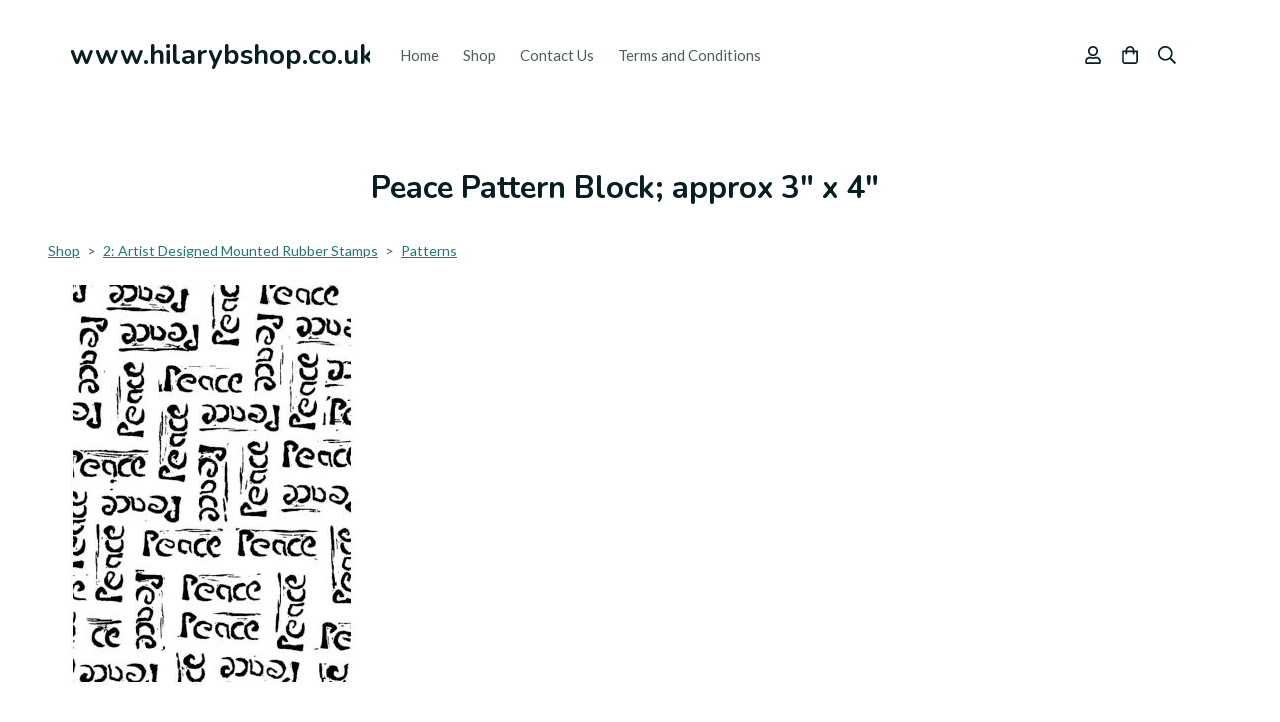

--- FILE ---
content_type: text/css
request_url: https://assetsbeta.create-cdn.net/_assets/livesites/feature/shop-product/shop-product.min.css?77d5d93d0204ac13dafcde969d6d764b
body_size: 3557
content:
@charset "UTF-8";.five-star-rating a{color:gold!important;z-index:5}.five-star-rating .rating{padding-bottom:5px}.five-star-rating .empty a,.five-star-rating .full a{padding-bottom:5px}.five-star-rating .empty a:after{content:"☆"}.five-star-rating .empty:hover>a:before,.five-star-rating .full a,.five-star-rating .full a:after{content:"★";z-index:5}.thumbs a{color:#3f50c2}.thumbs.five-star-rating .empty a:after{content:"☝";opacity:.2}.thumbs.five-star-rating .empty:hover>a:before,.thumbs.five-star-rating .full a:after{content:"☝"}.hearts a{color:#b83100}.hearts.five-star-rating .empty a:after{content:"♡"}.hearts.five-star-rating .empty:hover>a:before,.hearts.five-star-rating .full a:after{content:"♥"}.five-star-rating{min-width:5.5em}.five-star-rating>span{white-space:nowrap;display:inline-block;position:relative;line-height:.7em}.five-star-rating span.counter{font-size:.8em}.five-star-rating a{position:relative;text-decoration:none!important}.five-star-rating .empty,.five-star-rating .full,.product-rating .star{font-family:rating,"Arial Unicode MS","MS UI Gothic",Courier,Helvetica;display:inline-block;z-index:1}.five-star-rating .full a{display:inline-block}.five-star-rating .empty a{display:inline-block}.five-star-rating .empty:hover>a:before,.five-star-rating .full{position:absolute;overflow:hidden;margin:0;padding:0;z-index:1}.five-star-rating .empty>a:hover~a:before{content:"";z-index:unset;position:unset}.five-star-rating .empty,.five-star-rating .full{padding-top:3px}.five-star-rating>span:hover .full{display:none}.five-star-rating.disabled>span:hover .full{display:block;cursor:text}.five-star-rating.disabled .empty>a:hover:before,.five-star-rating.disabled .empty>a:hover~a:before{content:"☆"}.five-star-rating.disabled a{cursor:text;text-decoration:none!important}.five-star-rating>span.r-0 .full{width:0}.five-star-rating>span.r-0\.5 .full{width:10%}.five-star-rating>span.r-1 .full{width:20%}.five-star-rating>span.r-1\.5 .full{width:30%}.five-star-rating>span.r-2 .full{width:40%}.five-star-rating>span.r-2\.5 .full{width:50%}.five-star-rating>span.r-3 .full{width:60%}.five-star-rating>span.r-3\.5 .full{width:70%}.five-star-rating>span.r-4 .full{width:80%}.five-star-rating>span.r-4\.5 .full{width:90%}.five-star-rating>span.r-5 .full{width:100%}@font-face{font-family:rating;src:url(/_assets/fonts/icon-fonts/product-rating/rating.eot)}@font-face{font-family:rating;src:url([data-uri]) format("truetype"),url([data-uri]) format("woff");font-weight:400;font-style:normal}a img{border:none}.category img{max-width:100%;height:auto}.product-summary-list{list-style:none;padding-left:0}.product-summary{position:relative}.product-summary-list--row .product-summary{padding-top:1em;margin-top:1em;border-top:1px solid}.product-summary-list--row{width:100%;padding-bottom:1em;margin-bottom:1em;border-bottom:1px solid}.product-summary-list--row .product-summary .product-summary-list--tile .product-summary{text-align:center}.sub-category__item{display:block}.product-summary__image,.sub-category__item-thumbnail{background-position:center center;background-repeat:no-repeat;background-size:contain;padding-bottom:100%}.product-summary-list--tile .product-summary__image,.product-summary-list--tile .sub-category__item-thumbnail{margin-bottom:6px}.product-summary__details__price,.product-summary__details__title{font-weight:700}.product-summary-list--row .product-summary__sale-banner{position:absolute;top:1em;left:0}.product-summary-list--tile .product-summary__sale-banner{position:absolute;top:0;left:18px}.product-summary__body{display:block;text-decoration:none}.product-summary__body:hover .product-summary__details{text-decoration:underline}.product-summary-list--tile .product-summary__body{padding:6px 6px 0;border-width:1px;border-style:solid;margin-bottom:18px}.product-summary-list--tile .product-summary__details__title,.sub-category__item-title{-ms-text-overflow:ellipsis;text-overflow:ellipsis;overflow:hidden;white-space:nowrap}.breadcrumb{text-align:center}.faux-link{text-decoration:underline;cursor:pointer}.cf:after,.nav:after{content:"";display:table;clear:both}.visuallyhidden{position:absolute;left:-9999em}.multi-list--stretch{padding-left:0;list-style:none}.multi-list--stretch li{margin-bottom:1em}.pagination{text-align:center}.productOptionsTable select,.productOptionsTable textarea{width:70%!important}.wdk_shop-searchbar{text-align:center}.shop-basket{padding:6px;border-top:1px solid;border-bottom:1px solid;font-weight:700}.wdk_shop-customerloginlink{text-align:center}.wdk_saleBanner{position:relative!important;top:0!important;left:0!important;border:none!important;text-align:left!important}.dyos_EditModeContainer,.dyos_Preview_inPlaceEdit{display:inline!important}.category-heading{margin-top:24px}.category-intro{border-top:1px solid}.nav--banner.shop-basket{display:none}.basket-has-items .nav--banner.shop-basket{display:inherit}#productTitle{width:80%;float:left;text-align:left}#productPrice{width:15%;float:right;text-align:right;margin:0px;font-size:18px;margin-right:15px;margin-top:5px}.productName{margin:0px;font-size:18px;margin-left:15px;margin-top:5px}#productDescription{text-align:left;font-size:15px}#productBasketInner{text-align:right}.breadCrumb,.breadCrumb a{font-size:13px}.wdk_sale-price,.wdk_salePrice{color:#cc2626}.wdk_shop-tellafriend{clear:both}.wdk_product-basket-info{float:right;font-size:14px;text-align:right;padding:8px;margin:8px 0px 8px 0px;border-width:1px;border-style:solid}.wdk_product-basket-summary{font-weight:700;font-size:14px;margin:0px 0px 8px 0px}.wdk_product-basket-info .wdk_product-basket-viewbutton{margin:0 8px 0 0}.wdk_live-button.wdk_product-basket-checkoutbutton{margin:0px!important}.wdk_addtobasket-added-span{opacity:.5}.productOptionsTable{width:100%!important;display:inline-block}.productOptionsTable td{display:inline-block!important;margin:3px 0}.productOptionsTable tbody,.productOptionsTable tr{display:inline!important}.productOptionsTable table,.productOptionsTable td{width:100%!important}.productOptionsTable select,.productOptionsTable textarea{width:100%!important}.productOptionsTable .customfield{box-sizing:border-box;padding:6px!important}.productOptionsTable .optionLabel{text-align:left!important}.productOptionsTable .wdk_option-longest{max-width:100%!important}.productOptionsTable .wdk_option-longestdiv{max-width:100%}